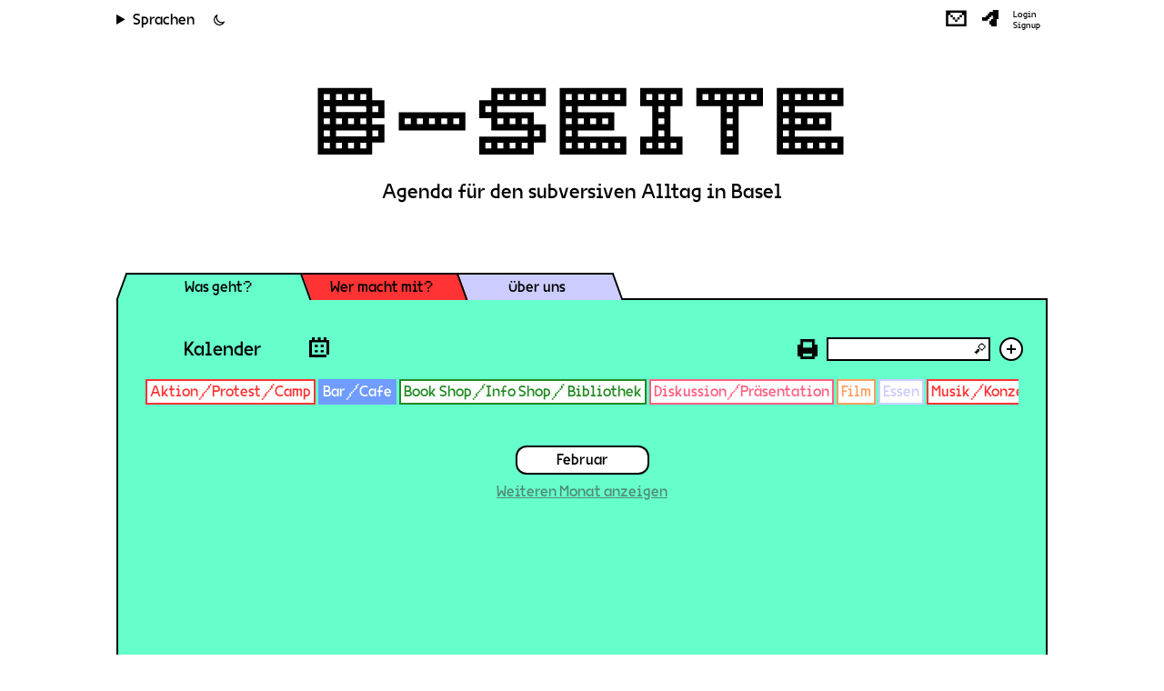

--- FILE ---
content_type: text/html; charset=utf-8
request_url: https://bseite.info/index-month?c=Bar%2FCaf%C3%A9&d=2024-02-21
body_size: 16001
content:
<!DOCTYPE html>
<html lang='de'>
  <head>
    <title>21. Februar · B-Seite - Agenda für Basel</title>
    <meta name="csrf-param" content="authenticity_token" />
<meta name="csrf-token" content="UlpS3U3IQOfi1Y69WWSjPtSFOFco9hi1JUhheQewlx3XmZPS-dH98EWl_IRUTFfVax-13jW5MnK6JMUbw5mW-A" />
    

    <link rel="stylesheet" href="/assets/application-fcbf51c62607f777f69eb2dc85efc64444d5cda54ff42fa0e4fe8c4240638584.css" media="all" />
    <script type="importmap" data-turbo-track="reload">{
  "imports": {
    "application": "/assets/application-d85e6e24e363bb2f9bca22eca10b6c7b7015790314edfc167df1d646f17806ce.js",
    "@hotwired/turbo-rails": "/assets/turbo.min-f309baafa3ae5ad6ccee3e7362118b87678d792db8e8ab466c4fa284dd3a4700.js",
    "trix": "/assets/trix-1563ff9c10f74e143b3ded40a8458497eaf2f87a648a5cbbfebdb7dec3447a5e.js",
    "@rails/actiontext": "/assets/actiontext-28c61f5197c204db043317a8f8826a87ab31495b741f854d307ca36122deefce.js"
  }
}</script>
<link rel="modulepreload" href="/assets/application-d85e6e24e363bb2f9bca22eca10b6c7b7015790314edfc167df1d646f17806ce.js">
<link rel="modulepreload" href="/assets/turbo.min-f309baafa3ae5ad6ccee3e7362118b87678d792db8e8ab466c4fa284dd3a4700.js">
<script src="/assets/es-module-shims.min-4ca9b3dd5e434131e3bb4b0c1d7dff3bfd4035672a5086deec6f73979a49be73.js" async="async" data-turbo-track="reload"></script>
<script type="module">import "application"</script>

    <meta name="viewport" content="width=device-width, initial-scale=1">

    <link rel="apple-touch-icon" sizes="57x57" href="/assets/favicon/apple-icon-57x57-688137bffed91fb428d3b95fe55efd5ec350de42b39e1bd4454528661af8d9e2.png">
<link rel="apple-touch-icon" sizes="60x60" href="/assets/favicon/apple-icon-60x60-afca2f41f515fd8865360e807b35cf9964da83a93358e8c19905e19bd204f4d5.png">
<link rel="apple-touch-icon" sizes="72x72" href="/assets/favicon/apple-icon-72x72-d68a2038fb5b53dd31ee0bdb2f67591d032ed9bd1058340dd3ec2d1d6639e372.png">
<link rel="apple-touch-icon" sizes="76x76" href="/assets/favicon/apple-icon-76x76-121bd35f7e612f372e3a6204404ee05e053dc496df0d43cc1b65c7df6182cc45.png">
<link rel="apple-touch-icon" sizes="114x114" href="/assets/favicon/apple-icon-114x114-8bf87ef0bf06ff64a5c0b060e6a32d661c313d4f4d0cdc4cfca17fe225404782.png">
<link rel="apple-touch-icon" sizes="120x120" href="/assets/favicon/apple-icon-120x120-aca4879a39509006a8e8389ac16be2a81d924b4c992bd944f067cbed0540957f.png">
<link rel="apple-touch-icon" sizes="144x144" href="/assets/favicon/apple-icon-144x144-868630429edeb5a31ca71bc15517abb1237339ceca540032789e448b7d5ca552.png">
<link rel="apple-touch-icon" sizes="152x152" href="/assets/favicon/apple-icon-152x152-07db0d99fb2b0b78aa1d63f1884357dfc5a21137a3bb6d873c65cff1dc86c623.png">
<link rel="apple-touch-icon" sizes="180x180" href="/assets/favicon/apple-icon-180x180-0fbb8211d37f8493af3811e2037f332f26acddc315102d807a8d071d40170c23.png">
<link rel="icon" type="image/png" sizes="192x192"  href="/assets/favicon/android-icon-192x192-ef7a6d5536373297674043351e6746a1750b9827388aa1c3a69b0a2519298792.png">
<link rel="icon" type="image/png" sizes="32x32" href="/assets/favicon/favicon-32x32-aca7d443416610ee85fc9d38bdc5c52b6603fe6596bdf1342ad6612f93ac8c8a.png">
<link rel="icon" type="image/png" sizes="96x96" href="/assets/favicon/favicon-96x96-c9391b6724974f690c68ca357a530fa9b35a38e4cec21dad26097119e9b6fed7.png">
<link rel="icon" type="image/png" sizes="16x16" href="/assets/favicon/favicon-16x16-9dace177adaba181a160145dc8620d840a12043432018f7ba9ab489fcd15d4aa.png">
<meta name="msapplication-TileColor" content="#ffffff">
<meta name="msapplication-TileImage" content="/assets/favicon/ms-icon-144x144-868630429edeb5a31ca71bc15517abb1237339ceca540032789e448b7d5ca552.png">
<meta name="theme-color" content="#ffffff">

    <meta name="description" content="Die B-Seite ist eine Agenda, die eine Übersicht über den subversiven Alltag in Basel, sowie selbstorganisierte Veranstaltungen und Initiativen ermöglicht.">
<meta name="keywords" content="Kalender, Agenda, Basel, Events, Veranstaltungen, Kundgebungen, Demonstration, Demo, subversiv, alternativ, antikapitalistisch, emanzipatorisch, revolutionär, queer, feministisch, LGBTQ+, antirassistisch, Antifaschismus">

<meta property='og:site_name' content='Bseite' />
<meta property='og:title' content='Bseite - Agenda für den subversiven Alltag in Basel' />
<meta property='og:type' content='website' />
<meta property='og:url' content='https://bseite.info/index-month?c=Bar%2FCaf%C3%A9&amp;d=2024-02-21' />
<meta property='og:image' itemprop='image' content='/assets/favicon/android-icon-192x192-ef7a6d5536373297674043351e6746a1750b9827388aa1c3a69b0a2519298792.png' />
<meta property='og:image:secure_url' itemprop='image' content='/assets/favicon/android-icon-192x192-ef7a6d5536373297674043351e6746a1750b9827388aa1c3a69b0a2519298792.png' />
<meta property='og:image:width' content='' />
<meta property='og:image:height' content='' />
<meta property='og:image:type' content='' />
<meta property='og:locale' content='de' />
<meta property='og:locale:alternate' content='en' />
<meta property='og:article' content='https://bseite.info/index-month?c=Bar%2FCaf%C3%A9&amp;d=2024-02-21' />
<meta property='og:article:author' content='' />
<meta property='og:article:tag' content='' />
  
    <link rel="manifest" href="/manifest.json" />
    <meta name="apple-mobile-web-app-capable" content="yes">
    
  </head>

  <body>
    <header>
	<div id="header-fixed">
		<div id="navbar">
			<div id="nav-left">
				<details>
	<summary>Sprachen</summary>
	<ul>
		<li><a href="/index-month?lang=de">Deutsch</a></li>
		<li><a href="/index-month?lang=en">English</a></li>
	</ul>
</details>
				<label id="theme-switch" class="hidden theme-switch" for="checkbox_theme" title="Farbmodus wechseln">
				    <input type="checkbox" id="checkbox_theme">
						<img alt="moon" id="theme-switch-dark-icon" src="/assets/mi-moon-6a4414270210766a98fb1c253e788bcc710e70e12b47d1d2366e176b3854d5b9.svg" />
						<img alt="sun" id="theme-switch-light-icon" src="/assets/mi-sun-1281b2811b49f18b841c8d36ed7236a9a6bf741c20a642e944cd8c2b0a937142.svg" />
				</label>
			</div><div id="nav-right">
				<div class="navbar-elem" id="mail">
				  <div id="show-mail-wrapper"> ✉ </div>
				  <div id="mail-wrapper" class="hidden">
				    <form data-turbo="false" action="/newsletters" accept-charset="UTF-8" method="post"><input type="hidden" name="authenticity_token" value="Ju-WlrA1gkgOetvt2WJwEvriN2lX6Et_zjOIUj1j5gWsjlkLdBFtSqWFpZqHMecazyC6Yu6dA-zUef2ysVd_Tg" autocomplete="off" />

  <input placeholder="Newsletter abonnieren" type="email" name="newsletter[email]" id="newsletter_email" />
  <input class="hidden" type="text" name="newsletter[h]" id="newsletter_h" />
  <input type="submit" name="commit" value="Eintragen" data-disable-with="Eintragen" />

</form>
				  </div>
				</div>

				<div class="navbar-elem" id="telegram">
				   <a target="blank" href="https://t.me/bseite"><img alt="share via telegram" src="/assets/share/telegram-med-06541d1788a7bb8d34e31ecae1b8f8062cabf1d10271b9578a53998538c9046b.png" /></a><br>
				</div>
				<div class="hoverbox">Telegramchannel beitreten</div>

				<div class="navbar-elem" id="registry">
						<div id="nav-login" class="register">
							<a href="/users/sign_in">Login</a>
						</div>
						<div id="nav-signup" class="register">
							<a href="/users/sign_up">Signup</a>
						</div>
				</div>
				<div id="reg-mobile">≡</div>
			</div>
		</div>

		<div id="banner">
				<a href="/?d=2026-01-25"><img alt="main banner bseite" src="/assets/banner-743b1bde2858120e8476e662f58d5e091f33a1001cda4b893d62775b7026275d.svg" /></a>
			<div id="slogan"><center>Agenda für den subversiven Alltag in Basel</center></div>
		</div>
	</div>

	<div id="registers">
		<div id="reg-helper"></div>
		<div id="reg-home" class="register">
			<a href="/">Was geht?</a>
		</div>
		<div id="reg-groups" class="register">
		    <a href="/groups">Wer macht mit?</a>
		</div>
		<div id="reg-gen" class="register">
		    <a href="/about_us">Über uns</a>
		</div>
		<div id="reg-lang" class="register">
			<details>
	<summary>Sprachen</summary>
	<ul>
		<li><a href="/index-month?lang=de">Deutsch</a></li>
		<li><a href="/index-month?lang=en">English</a></li>
	</ul>
</details>
		</div>

		<div id="registry-mobile">
				<div id="nav-login" class="register">
					<a href="/users/sign_in">Einloggen</a>
				</div><div id="nav-signup" class="register">
					<a href="/users/sign_up">Anmelden</a>
				</div>
			<div id="reg-mobile">⬇︎</div>
		</div>
	</div>
</header>




    
    
    <div id="main-wrap">
      <main id="main-body" class="-pagelayout">
        

<div id="index-bar">
  <div id="index-bar-left">
    <div class="index-bar-elem" id="date-select">
        <div id="show-calendar-wrapper" title="Minikalender anzeigen" >
          Kalender
        </div>
      <div id="calendar-wrapper" class="hidden">
        <div id="calendar-js-wrapper">
<div id="calendar">
	<div id="cal-nav">
		<a data-remote="true" href="https://bseite.info/?cd=2024-01-21">◀</a>
		Februar 2024
		<a data-remote="true" href="https://bseite.info/?cd=2024-03-21">▶</a>
	</div>

	<table>
		<tr>
			<td class="weekday">Mo</td>
			<td class="weekday">Di</td>
			<td class="weekday">Mi</td>
			<td class="weekday">Do</td>
			<td class="weekday">Fr</td>
			<td class="weekday">Sa</td>
			<td class="weekday">So</td>
		</tr>
			<tr>
						<td class="invisible"></td>
						<td class="invisible"></td>
						<td class="invisible"></td>
						<td class="past"><a href="/index-month?d=2024-02-01">1</a></td>
						<td class="past"><a href="/index-month?d=2024-02-02">2</a></td>
						<td class="past"><a href="/index-month?d=2024-02-03">3</a></td>
						<td class="past"><a href="/index-month?d=2024-02-04">4</a></td>
			</tr>
			<tr>
						<td class="past"><a href="/index-month?d=2024-02-05">5</a></td>
						<td class="past"><a href="/index-month?d=2024-02-06">6</a></td>
						<td class="past"><a href="/index-month?d=2024-02-07">7</a></td>
						<td class="past"><a href="/index-month?d=2024-02-08">8</a></td>
						<td class="past"><a href="/index-month?d=2024-02-09">9</a></td>
						<td class="past"><a href="/index-month?d=2024-02-10">10</a></td>
						<td class="past"><a href="/index-month?d=2024-02-11">11</a></td>
			</tr>
			<tr>
						<td class="past"><a href="/index-month?d=2024-02-12">12</a></td>
						<td class="past"><a href="/index-month?d=2024-02-13">13</a></td>
						<td class="past"><a href="/index-month?d=2024-02-14">14</a></td>
						<td class="past"><a href="/index-month?d=2024-02-15">15</a></td>
						<td class="past"><a href="/index-month?d=2024-02-16">16</a></td>
						<td class="past"><a href="/index-month?d=2024-02-17">17</a></td>
						<td class="past"><a href="/index-month?d=2024-02-18">18</a></td>
			</tr>
			<tr>
						<td class="past"><a href="/index-month?d=2024-02-19">19</a></td>
						<td class="past"><a href="/index-month?d=2024-02-20">20</a></td>
						<td class="past"><a href="/index-month?d=2024-02-21">21</a></td>
						<td class="past"><a href="/index-month?d=2024-02-22">22</a></td>
						<td class="past"><a href="/index-month?d=2024-02-23">23</a></td>
						<td class="past"><a href="/index-month?d=2024-02-24">24</a></td>
						<td class="past"><a href="/index-month?d=2024-02-25">25</a></td>
			</tr>
			<tr>
						<td class="past"><a href="/index-month?d=2024-02-26">26</a></td>
						<td class="past"><a href="/index-month?d=2024-02-27">27</a></td>
						<td class="past"><a href="/index-month?d=2024-02-28">28</a></td>
						<td class="past"><a href="/index-month?d=2024-02-29">29</a></td>
			</tr>
	</table>
</div>
</div>
      </div>
    </div>
    <div class="index-bar-elem" id="calendar-logo">
      <a id="switch-view-mode" title="Zur Tagesansicht wechseln" href="/?d=2026-01-25"><img alt="select overview mode" src="/assets/day_view_icon-207188d4750e2aa6496fd01b06704bba9b31f0ed8874735e5b58b1867b5ff704.png" /></a>
    </div>
  </div><div id="index-bar-right">
      
    <a href="/events/new?date=2024-02-21">
      <div class="index-bar-elem" id="add-event" title="Veranstaltung erstellen">+</div>
</a>
    <div class="index-bar-elem" id='search-home'>
      <div id="search">
	<form data-turbo="false" action="/search" accept-charset="UTF-8" method="post"><input type="hidden" name="authenticity_token" value="iDL3mYFtb_C6UKL7HbtDvSPC0ZfWyB8sBh7f0wU5RKaI94t__mZbyqLNFd_j1PnBuqlADKWkmbrF0H47IVwmqQ" autocomplete="off" />

		<input type="text" name="event[q]" id="event_q" />
		<input type="submit" name="commit" value="🔎" data-disable-with="🔎" />
</form></div>
    </div>

    <input type="checkbox" id="search-mobile-input">
<label for='search-mobile-input' id="search-mobile-sym">🔎</label>
<div id="search-mobile">
  <form data-turbo="false" action="/search" accept-charset="UTF-8" method="post"><input type="hidden" name="authenticity_token" value="AjtyvAAhWafNEnKWuQyW_Yno-sW4voZyw_lk0L5isOkC_g5afyptndWPxbJHYyyBEINrXsvSAOQAN8U4mgfS5g" autocomplete="off" />

    <input type="text" name="event[q]" id="event_q" />
    <input type="submit" name="commit" value="🔎" data-disable-with="🔎" />
</form></div>

    
    <div class="index-bar-elem" id="print" title="Bseite ausdrucken">
      <div id="show-pdf-download-wrapper">
        <img alt="print programm" src="/assets/printer2-med-17b57841264c0a037652f6de24eb4baa272aed8f70b207010b0a7de692b82885.png" />

        <div id="pdf-download-wrapper" class="hidden">
          <a href="/month_programm.pdf?month=0">
            <div class="programm"><div class="cal-symbol col">🗓</div><div class="month-name">Januar</div></div>
</a>          <a href="/month_programm.pdf?month=1">
            <div class="programm"><div class="cal-symbol col">🗓</div><div class="month-name">Februar</div></div>
</a>          <a href="/month_programm_bw.pdf?month=0">
            <div class="programm"><div class="cal-symbol">🗓</div><div class="month-name">Januar</div></div>
</a>          <a href="/month_programm_bw.pdf?month=1">
            <div class="programm"><div class="cal-symbol">🗓</div><div class="month-name">Februar</div></div>       
</a>        </div>

      </div>
    </div>


  </div>

</div>
<div id='category-bar'>
      <a class="c-r" href="/index-month?c=Action%2FProtest%2FCamp&amp;d=2026-01-25">Aktion/Protest/Camp</a>
      <a class="c-b-i" href="/index-month?c=Bar%2FCaf%C3%A9&amp;d=2026-01-25">Bar/Cafe</a>
      <a class="c-g" href="/index-month?c=Book+Shop%2FInfo+Shop%2F+Library&amp;d=2026-01-25">Book Shop/Info Shop/ Bibliothek</a>
      <a class="c-v" href="/index-month?c=Discussion%2FPresentation&amp;d=2026-01-25">Diskussion/Präsentation</a>
      <a class="c-o" href="/index-month?c=Film&amp;d=2026-01-25">Film</a>
      <a class="c-p" href="/index-month?c=Food&amp;d=2026-01-25">Essen</a>
      <a class="c-r" href="/index-month?c=Music%2FConcert&amp;d=2026-01-25">Musik/Konzert</a>
      <a class="c-b" href="/index-month?c=Party&amp;d=2026-01-25">Party</a>
      <a class="c-g" href="/index-month?c=DIY&amp;d=2026-01-25">DIY</a>
      <a class="c-v" href="/index-month?c=Counselling%2FAssistance&amp;d=2026-01-25">Beratung/Hilfestellung</a>
      <a class="c-o" href="/index-month?c=Exhibition&amp;d=2026-01-25">Ausstellung</a>
      <a class="c-p" href="/index-month?c=Games%2FSports&amp;d=2026-01-25">Spiel/Sport</a>
      <a class="c-r" href="/index-month?c=Culture%2FArts&amp;d=2026-01-25">Kunst/Kultur</a>
      <a class="c-b" href="/index-month?c=Talk%2FLection&amp;d=2026-01-25">Vortrag / Lesung</a>
</div>

<div id="months-wrapper">
  <div class="single-month-wrapper">

    <div class="month-name">
        Februar
    </div>


        

        

        

        

        

        

        

        

        

        

        

        

        

        

        

        

  </div>
</div>
<div id="get-next-month-wrapper">
  <a id="get-next-month" data-remote="true" href="https://bseite.info/index-month?c=Bar%2FCaf%C3%A9&amp;d=2024-03-01">Weiteren Monat anzeigen</a>
</div>

        <footer class="-pagelayout">
	<center>
		<a href="/contact">Kontakt</a> ☼ <a href="/contact?mode=report">Fehler melden</a>
	</center>
</footer>
      </main>
    </div>
    <noscript><div id="noscript">Sorry, einige Inhalte dieser Seite funktionieren nicht ohne JavaScript.</div></noscript>
    
  </body>
</html>


--- FILE ---
content_type: text/css
request_url: https://bseite.info/assets/application-fcbf51c62607f777f69eb2dc85efc64444d5cda54ff42fa0e4fe8c4240638584.css
body_size: 8663
content:
@import url(/assets/fonts-0b3169cfdc27a07adb4e2e289229185cd6c0a970141ae06028b278e65b43d1f8.css);:root{--font-color: black;--bg-color: white;--img-inversion: invert(0%)}[data-theme="dark"]{--font-color: white;--bg-color: #222;--img-inversion: invert(100%)}@keyframes rotate90{0%{}100%{transform:rotate(90deg)}}@keyframes moveDownPointer{0%{top:60px;opacity:0}100%{top:65px;opacity:1}}.curatedcalendar-description{margin-left:10px}.month-view-day{background-color:white;border:solid 2px black;padding:5px 10px;margin:45px auto 8px;border-radius:12px;text-align:center;width:200px}.curated-index-table{width:100%}.curated-index-table tbody tr:nth-child(even){background-color:#0affad}.curated-index-table thead tr th{text-align:right}.curated-index-table tbody tr td{text-align:right}.curated-index-table thead tr th:nth-child(1){text-align:left}.curated-index-table tbody tr td:nth-child(1){text-align:left}#no-events{max-width:512px;margin:50px auto 0px;text-align:center;padding:20px}#no-events p{font-size:18px}#no-events img{width:190px;height:190px;margin-left:auto;margin-right:auto;display:block}.eventlist .el-event{padding:10px 5px;margin-bottom:2px;background-color:#eee}.eventlist .el-event .el-date{vertical-align:top;display:inline-block;width:20%}.eventlist .el-event .el-title{vertical-align:top;display:inline-block;width:75%}.eventlist .el-event .el-edit{vertical-align:top;display:inline-block;width:5%;text-align:left}.eventlist .el-event .el-edit a{text-decoration:none}.eventlist .passed-event{background-color:lightgrey}#links{display:none}#linksbutton{cursor:pointer;text-decoration:underline}:root{--font-color: black;--bg-color: white;--img-inversion: invert(0%)}[data-theme="dark"]{--font-color: white;--bg-color: #222;--img-inversion: invert(100%)}@keyframes rotate90{0%{}100%{transform:rotate(90deg)}}@keyframes moveDownPointer{0%{top:60px;opacity:0}100%{top:65px;opacity:1}}#new_user input[type=text],#new_user input[type=password],#new_user input[type=email]{width:33%}@media screen and (max-width: 720px){#new_user input[type=text],#new_user input[type=password],#new_user input[type=email]{width:90%}}:root{--font-color: black;--bg-color: white;--img-inversion: invert(0%)}[data-theme="dark"]{--font-color: white;--bg-color: #222;--img-inversion: invert(100%)}@keyframes rotate90{0%{}100%{transform:rotate(90deg)}}@keyframes moveDownPointer{0%{top:60px;opacity:0}100%{top:65px;opacity:1}}#repeat_intervall_wrapper{display:none}#event_repeat:checked~#repeat_intervall_wrapper,#event_repeat:checked~.field #event_date_label_from{display:block !important}#event_repeat:checked~#until_wrapper,#event_repeat:checked~#alert_at_wrapper,#event_repeat:checked~.field #event_date_label{display:none}#calendar{z-index:1;position:absolute;width:232px;margin-top:10px;background:#949494;padding:15px;border:solid 2px black}#calendar #cal-nav{color:black;margin:auto;text-align:center;font-size:17px;padding-bottom:11px}#calendar #cal-nav a{text-decoration:none;padding:8px}#calendar #close-cal{display:inline-block;float:right;cursor:pointer}#calendar table tr{background:white}#calendar table tr td{padding:5px;text-align:center}#calendar table tr a{color:black;text-decoration:none}#calendar table tr .weekday{background:black;color:white;letter-spacing:1px}#calendar table tr .today_e{background:#FFFF99}#calendar table tr .today_f{background:#FFFF99;font-weight:700}#calendar table tr .curr_e{background:#FF3333}#calendar table tr .curr_f{background:#FF3333;font-weight:700}#calendar table tr .future_f{font-weight:700;background:#66FFCC}#calendar table tr .future_drafts_f{font-weight:700;background:repeating-linear-gradient(45deg, #6fc, #6fc 4px, white 4px, white 8px)}#calendar table tr .past{background:#d0d0d0}#calendar table tr .past a{color:white}#calendar table tr .invisible{visibility:hidden}#disclaimer-wrapper{z-index:9;top:0px;left:0px;position:fixed;width:100%;height:100%;overflow:none;background:rgba(0,0,0,0.75)}#disclaimer-wrapper .disclaimer{position:absolute;cursor:default;background:white;left:20%;top:15%;width:60%;height:70%;transition:left ease-in 1s;overflow:scroll}#disclaimer-wrapper .disclaimer .disc-inside{text-align:center;padding:50px}#disclaimer-wrapper .disclaimer .disc-inside .disclaim_element{margin:80px 0px}#disclaimer-wrapper .disclaimer .disc-inside .disclaim_element .box30 img,#disclaimer-wrapper .disclaimer .disc-inside .disclaim_element .box30 .symbol{height:50px;width:50px;font-size:60px;line-height:60px;margin:auto}#disclaimer-wrapper .disclaimer .disc-inside .disclaim_element .box70 p{margin-top:0px;font-size:20px;line-height:25px;text-align:left}#disclaimer-wrapper #close-disc-lab,#disclaimer-wrapper #close-disc,#disclaimer-wrapper #show-next,#disclaimer-wrapper #close-disc-lab-count{display:none}#disclaimer-wrapper #show-next:checked~#disclaimer2{left:20%}#disclaimer-wrapper #show-next:checked~#show-next-lab{display:none}#disclaimer-wrapper #show-next:checked~#close-disc-lab-count{display:block}#disclaimer-wrapper #show-next-lab,#disclaimer-wrapper #close-disc-lab,#disclaimer-wrapper #close-disc-lab-count{cursor:pointer;position:absolute;top:85%;color:white;left:20%;width:60%;text-align:center;padding:20px}#disclaimer-wrapper #close-disc-lab{display:none}#disclaimer-wrapper #disclaimer1{z-index:10}#disclaimer-wrapper #disclaimer2{z-index:11;left:100%}#index-bar{padding:20px 0px;display:flex;justify-content:space-between;height:27px}#index-bar .index-bar-elem{margin:0px 5px;border:none;padding:0;max-height:100%}#index-bar .index-bar-elem img{vertical-align:middle}#index-bar #index-bar-left,#index-bar #index-bar-right{display:flex;align-items:center;max-height:100%}#index-bar #index-bar-left{font-size:22px}#index-bar #index-bar-left #date-select{margin-left:10px}#index-bar #index-bar-left #date-select a{text-decoration:none}#index-bar #index-bar-left #date-select #date-select-l{padding-right:8px}#index-bar #index-bar-left #date-select #date-select-r{padding-left:8px}#index-bar #index-bar-left #show-calendar-wrapper{cursor:pointer;display:inline-block;width:170px;text-align:center}#index-bar #index-bar-left #show-calendar-wrapper:hover~#show-calendar-pointer{animation:moveDownPointer 0.6s;animation-iteration-count:1}#index-bar #index-bar-left #show-calendar-pointer{opacity:0;position:absolute;left:132px}#index-bar #index-bar-left #switch-view-mode{font-size:27px;cursor:pointer;text-decoration:none}#index-bar #index-bar-left #switch-view-mode img{width:22px;height:22px;vertical-align:middle;margin-bottom:3px}#index-bar #index-bar-left #calendar-wrapper{display:block;position:absolute}#index-bar #index-bar-right{flex-direction:row-reverse}#index-bar #index-bar-right img{width:22px;height:22px;cursor:pointer}#index-bar #index-bar-right .index-bar-elem{float:right}#index-bar #index-bar-right #show-news-wrapper{position:relative}#index-bar #index-bar-right #show-news-wrapper #news-wrapper{position:absolute;background:white;border:solid 2px black;padding:0px 10px;display:block;width:300px;left:-150px;margin-top:10px;z-index:1}#index-bar #index-bar-right #add-event{font-size:20px;line-height:20px;text-align:center;color:black;height:22px;width:22px;background:white;border-radius:15px;border:solid 2px black}#index-bar #index-bar-right #add-event:hover{animation:0.5s ease-in rotate90}#index-bar #index-bar-right #print #show-pdf-download-wrapper{position:relative}#index-bar #index-bar-right #print #pdf-download-wrapper{background:white;padding:10px;border:solid 2px black;position:absolute;left:-206px;z-index:1;width:412px;margin-top:10px;display:block}#index-bar #index-bar-right #print #pdf-download-wrapper .programm{width:100px;height:150px;display:inline-block;vertical-align:top}#index-bar #index-bar-right #print #pdf-download-wrapper .programm a img{width:100px;height:140px}#index-bar #index-bar-right #print #pdf-download-wrapper .programm .col{color:#FF3333}#index-bar #index-bar-right #print #pdf-download-wrapper .programm .cal-symbol{font-size:60px;line-height:60px;text-align:center;padding-top:24px}#index-bar #index-bar-right #print #pdf-download-wrapper .programm .month-name{text-align:center;text-transform:uppercase}#index-bar #search-home{max-width:200px}#index-bar #search-home form input[type=text]{width:150px}#index-bar #search-mobile-input{display:none}#index-bar #search-mobile-sym{display:none;float:right;font-size:22px;line-height:27px;cursor:pointer}#index-bar #search-mobile-input:checked~#search-mobile{display:flex}#index-bar #search-mobile{display:none;position:fixed;width:100vw;height:100vh;background:rgba(0,0,0,0.5);justify-content:center;align-items:center;top:0;left:0;z-index:1000}#index-bar #search-mobile form{display:flex;height:30px;padding:30px}#index-bar #search-mobile form input{height:100%;padding:5px 10px;box-sizing:border-box;margin:0 1px}#category-bar{margin-left:10px;margin-right:10px;margin-bottom:20px;overflow-x:scroll;-ms-overflow-style:none;white-space:nowrap;scrollbar-width:none}#category-bar::-webkit-scrollbar{display:none}#category-bar a{display:inline-block;border:solid 2px;background:white;text-decoration:none;padding:3px}#category-bar a.c-b{color:#6F9CFD;border-color:#6F9CFD}#category-bar a.c-r{color:#FF3333;border-color:#FF3333}#category-bar a.c-p{color:#CCCCFF;border-color:#CCCCFF}#category-bar a.c-g{color:#228b22;border-color:#228b22}#category-bar a.c-o{color:#FF9E5F;border-color:#FF9E5F}#category-bar a.c-v{color:#FF5F81;border-color:#FF5F81}#category-bar a.c-b-i{background-color:#6F9CFD;border-color:#6F9CFD;color:white}#category-bar a.c-r-i{background-color:#FF3333;border-color:#FF3333;color:white}#category-bar a.c-p-i{background-color:#CCCCFF;border-color:#CCCCFF;color:white}#category-bar a.c-g-i{background-color:#228b22;border-color:#228b22;color:white}#category-bar a.c-o-i{background-color:#FF9E5F;border-color:#FF9E5F;color:white}#category-bar a.c-v-i{background-color:#FF5F81;border-color:#FF5F81;color:white}#new-flyer-advert-w #new-flyer-advert{width:512px;margin:30px auto;background:white;border:solid 2px black}#new-flyer-advert-w #new-flyer-advert #new-flyer-img{display:inline-block;background:white;padding:5px;width:25%}#new-flyer-advert-w #new-flyer-advert #new-flyer-img img{height:157.5px}#new-flyer-advert-w #new-flyer-advert #new-flyer-text{display:inline-block;vertical-align:top;font-size:24px;line-height:24px;width:66%;padding:35px 0px}#no-events{max-width:512px;margin:50px auto 0px;text-align:center;padding:20px}#no-events p{font-size:18px}#no-events img{width:190px;height:190px;margin-left:auto;margin-right:auto;display:block}.index-wrapper{margin:0px 10px;margin-bottom:10px}.event-feedback-update{background-color:#d0d0d0;padding:13px 20px 20px;border:solid 2px black;margin-bottom:10px}.event-warning-box{background-color:#FF9E5F;border:solid 2px black;margin-bottom:10px;padding:13px 20px 13px 20px}.event-warning-box p{padding:0;margin:0}.event{position:relative;background:white;border-left:solid 2px black;border-right:solid 2px black;border-bottom:solid 2px black;margin:0px 10px;max-height:150px;overflow:hidden;padding:33px 40px}.event div{padding:5px 0px}.event .passed{opacity:0.5}.event #is-running{padding:2px 3px}.event .minimizer{position:absolute;padding:5px 7px;right:0px;bottom:0px;cursor:pointer}.event .feedback{padding:10px;background:#d0d0d0;margin-bottom:15px}.event .feedback form{display:inline-block}.event .feedback form input{font-size:12px}.event .feedback a{color:black;font-size:12px;text-decoration:none;background:white;display:inline-block;border:solid 2px black;padding:4px 5px}.event .feedback a:hover{background:gray}.event .time{padding:0px;letter-spacing:0.7px;height:36px}.event .attrs img{width:23px;height:23px;padding:2px;background-color:white;border:solid 2px black;box-sizing:border-box}.event .attrs img.red{background:red}.event .loc{text-align:right;padding:0px;letter-spacing:0.7px;height:36px}.event .loc a.address{text-decoration:none;margin-bottom:4px}.event .loc a.address:after{content:"📍"}.event .loc a.group:after{content:"🐑"}.event .loc a.group,.event .loc a.address{z-index:0;position:relative;text-overflow:ellipsis;overflow:hidden;white-space:nowrap;display:inline-block;padding-left:10px;padding-right:20px}.event .loc a.group:after,.event .loc a.address:after{right:0px;position:absolute}.event .title{text-align:center;padding:0px}.event .title h2{font-size:30px;line-height:30px;letter-spacing:2px}.event .content{line-height:21px;min-height:115px}.event .minipic{position:absolute;top:130px;right:20px;width:130px;transform:rotate(-3deg);background-color:white;border:solid 2px black}.event .minipic:hover{transform:rotate(-1deg)}.event .img{position:relative;width:100%;cursor:pointer}.event .img img{margin:auto;display:block;border:solid 2px black;max-height:600px;max-width:682px}.event .img .image-hover-info-wrapper{display:none;position:absolute;left:50%;bottom:5px}.event .img .image-hover-info-wrapper .image-hover-info{color:rgba(0,0,0,0);position:relative;left:-50%}.event .img:hover .image-hover-info-wrapper .image-hover-info{color:white;text-shadow:0px 0px 3px black;transition:color 0.3s linear}.event .category{height:28px}.event .category span{background:#66FFCC;padding:4px;border-radius:2px}.event .edit{padding:0px}.share{font-size:20px;margin:22px 0px 5px}.share a{text-decoration:none;margin:0px 3px}.share img{width:15px;height:15px}.share-button{font-size:20px;margin:22px 0px 5px;padding:0;border:none;background:rgba(0,0,0,0)}.share-button:hover{background:rgba(0,0,0,0)}.event-show-wrapper{background:white;border:solid 2px black;padding:20px}.event-show-wrapper h2{margin:50px 0px;font-size:30px;line-height:30px}.event-show-wrapper img{max-height:400px}#search{background:white;border:solid 2px black}#search form{border:none;display:flex}#search form div{flex-grow:0}#search form input{border:none}#search form input[type="text"]{flex-grow:1}#search form input[type="submit"]{flex-grow:0;border:none;cursor:pointer;padding:1px 3px 0px 6px;background-color:rgba(0,0,0,0)}#search form input[type="submit"]:hover{background-color:rgba(0,0,0,0)}#search form .expand-search{display:flex;align-items:center}.event-image-fs-w{position:fixed;top:0;left:0;width:100%;height:100%;background:rgba(0,0,0,0.8);z-index:5;cursor:zoom-out}.event-image-fs-w .event-image-fs{cursor:default;margin:0;position:absolute;top:50%;left:50%;-ms-transform:translate(-50%, -50%);transform:translate(-50%, -50%)}.event-image-fs-w .event-image-fs .img .event-image{max-width:90vw;max-height:90vh}.event-image-fs-w .event-image-fs .image-hover-info-wrapper{opacity:0;transition:opacity .7s}.event-image-fs-w .event-image-fs .image-hover-info-wrapper .image-hover-info{text-align:center;color:white}.event-image-fs-w .event-image-fs .event-image:hover~.image-hover-info-wrapper{opacity:1}#months-wrapper .single-month-wrapper .month-view-day{margin:12px 0px 3px}#months-wrapper .single-month-wrapper .month-view-day+.event{border-top:solid 2px black}#months-wrapper .single-month-wrapper .month-name{background-color:white;border:solid 2px black;padding:5px 10px;margin:45px auto 8px;border-radius:12px;text-align:center;width:123px}#months-wrapper .single-month-wrapper .empty-month{text-align:center;padding:7px 0px 18px}#get-next-month-wrapper{margin-top:10px;text-align:center}#get-next-month-wrapper a{color:#508C78}.full-form-left .field .duplicate-found{position:relative;margin-top:5px;width:95%;padding:3px 1px;background-color:white;max-width:468px;border:solid 2px black}.full-form-left .field .duplicate-found p{margin:0px;font-size:14px;line-height:16px}.full-form-left .field .duplicate-found .close-button{position:absolute;cursor:pointer;right:5px;top:5px}#event-img-upload-container{display:flex;flex-wrap:wrap}#event-img-upload-container .event-img-added{position:relative;cursor:move}#event-img-upload-container .event-img-added .close-event-img{cursor:pointer;width:20px;height:20px;background:black;border-radius:10px;position:absolute;top:-5px;right:0;color:white;text-align:center;font-size:13px}#event-img-upload-container .event-img-added .close-event-img:before{content:"x"}#event-img-upload-container #event-img-file-upload-btn,.event-img-uploader #event-img-file-upload-btn{cursor:pointer}#event-img-upload-container #event-img-file-upload,.event-img-uploader #event-img-file-upload{display:none}#event-img-upload-container img,.event-img-uploader img{width:160px;height:160px;object-fit:cover;border:solid 2px black;margin-right:5px;margin-bottom:5px;background:white}@media screen and (max-width: 1024px){#index-bar #index-bar-left #show-calendar-pointer{left:118px}#show-pdf-download-wrapper{display:none}#show-news-wrapper{display:none}.event .img img{max-width:100%}#search .expand-search{font-size:11px}}@media screen and (max-width: 720px){#new-flyer-advert-w{display:none}.event{padding:19px 15px;margin:0px}.event #is-running{display:none}.event .img .image-hover-info-wrapper{bottom:0px}.event .img .image-hover-info-wrapper .image-hover-info{font-size:10px}#disclaimer-wrapper .disclaimer{left:5%;top:5%;width:90%;height:90%}#disclaimer-wrapper .disclaimer .disc-inside{text-align:center;padding:5px}#disclaimer-wrapper .disclaimer .disc-inside h1{font-size:20px;margin-bottom:40px}#disclaimer-wrapper .disclaimer .disc-inside .disclaim_element{margin:30px 0px}#disclaimer-wrapper .disclaimer .disc-inside .disclaim_element .box30{width:100%;margin-bottom:10px}#disclaimer-wrapper .disclaimer .disc-inside .disclaim_element .box30 img,#disclaimer-wrapper .disclaimer .disc-inside .disclaim_element .box30 .sybmol{height:30px;width:30px;font-size:60px}#disclaimer-wrapper .disclaimer .disc-inside .disclaim_element .box70{width:100%}#disclaimer-wrapper .disclaimer .disc-inside .disclaim_element .box70 p{font-size:16px;text-align:center}#disclaimer-wrapper .disclaimer .disc-inside .aboutus{padding:10px}#disclaimer-wrapper .disclaimer .disc-inside .aboutus h2{margin-top:32px}#disclaimer-wrapper #show-next:checked~#disclaimer2{left:5%}#disclaimer-wrapper #show-next-lab,#disclaimer-wrapper #close-disc-lab,#disclaimer-wrapper #close-disc-lab-count{padding:10px 0px 0px;top:95%}#index-bar #index-bar-left{width:80%}#index-bar #index-bar-right{width:20%}#index-bar #search{display:none}#index-bar #search-mobile-sym{display:inline-block}.event-show-wrapper h2{font-size:24px;line-height:24px}.event-show-wrapper img{max-width:100%;max-height:400px}#search .expand-search{top:40px;left:10px;position:absolute}}@media screen and (max-width: 400px){#date-select{font-size:16px}#index-bar #index-bar-left #show-calendar-wrapper{font-size:20px;width:150px}#index-bar #index-bar-left #show-calendar-wrapper:hover~#show-calendar-pointer{animation:none}.minipic{display:none}}:root{--font-color: black;--bg-color: white;--img-inversion: invert(0%)}[data-theme="dark"]{--font-color: white;--bg-color: #222;--img-inversion: invert(100%)}@keyframes rotate90{0%{}100%{transform:rotate(90deg)}}@keyframes moveDownPointer{0%{top:60px;opacity:0}100%{top:65px;opacity:1}}.flyer-data{background:white;border:solid 2px black;margin-top:20px;padding:20px}.flyer-data table{font-size:11px}.flyer-data table tr td{vertical-align:top;font-size:11px;line-height:11px;padding-bottom:15px}@font-face{font-family:'VG5000';src:url(/assets/VG5000-Regular_web-2e2052657eb6332829d5dce075a3c7ca86521d7590b5ae973d9d0fc21138605a.otf) format("opentype")}:root{--font-color: black;--bg-color: white;--img-inversion: invert(0%)}[data-theme="dark"]{--font-color: white;--bg-color: #222;--img-inversion: invert(100%)}@keyframes rotate90{0%{}100%{transform:rotate(90deg)}}@keyframes moveDownPointer{0%{top:60px;opacity:0}100%{top:65px;opacity:1}}footer{width:1020px;position:absolute;bottom:0px;height:20px;margin-left:-512px;left:50%;border-left:solid 2px black;border-right:solid 2px black;padding-top:10px;color:#333;font-size:11px}footer a{text-decoration:none}footer p{margin:2px}footer.groups-pagelayout{background-color:#FF3333}footer.static_pages-pagelayout{background-color:#CCCCFF}footer.users-pagelayout{background-color:#FFFF99}@media screen and (max-width: 1024px){footer{left:0px;margin:auto;width:100%;border:none}}:root{--font-color: black;--bg-color: white;--img-inversion: invert(0%)}[data-theme="dark"]{--font-color: white;--bg-color: #222;--img-inversion: invert(100%)}@keyframes rotate90{0%{}100%{transform:rotate(90deg)}}@keyframes moveDownPointer{0%{top:60px;opacity:0}100%{top:65px;opacity:1}}.group-wrapper .group{position:relative;background:white;border-left:solid 2px black;border-right:solid 2px black;border-bottom:solid 2px black;margin:0px 10px;max-height:160px;overflow:hidden;padding:15px;cursor:pointer}.group-wrapper .group div{padding:5px 0px}.group-wrapper .group .minimizer{position:absolute;padding:5px 7px;right:0px;bottom:0px;cursor:pointer}.group-wrapper .group .group-info{height:80px;text-align:right;display:inline-block;width:50%}.group-wrapper .group .group-info p{margin:2px}.group-wrapper .group .group-contact{height:80px;display:inline-block;width:50%;vertical-align:top}.group-wrapper .group .group-contact p{margin:2px}.group-wrapper .group .group-desc p,.group-wrapper .group .group-header p{margin:3px 0px}.group-wrapper .group .group-header p{font-size:20px}.group-wrapper .group .group-logo{height:80px;display:inline-block;width:15%;vertical-align:top;margin-bottom:15px}.group-wrapper .group .group-logo img{display:block;border:solid 2px black;max-height:104px;margin:auto}.group-wrapper .group .group-title{height:80px;display:inline-block;width:85%;vertical-align:top;font-size:45px;line-height:79px;margin-bottom:15px}.group-wrapper .group .feedback{padding:10px;background:#d0d0d0;margin-bottom:15px}.group-wrapper .group .feedback form{display:inline-block}.group-wrapper .group .feedback form input{font-size:12px}.group-wrapper .group .feedback a{color:black;font-size:12px;text-decoration:none;background:white;display:inline-block;border:solid 2px black;padding:4px 5px}.group-wrapper .group .feedback a:hover{background:gray}.group-show-wrapper{background:white;border:solid 2px black;padding:20px}.group-show-wrapper img{max-height:400px}.group-show-wrapper div{margin-bottom:10px}.group-show-wrapper #join-group{margin-bottom:20px}.group-show-wrapper h3{margin:30px 0px 0px}.group-show-wrapper .group-coming-events,.group .group-coming-events{margin-top:30px}.group-show-wrapper .group-coming-events .coming-event-title,.group .group-coming-events .coming-event-title{font-size:22px;line-height:22px;text-align:center}.group-show-wrapper .group-coming-events ul,.group .group-coming-events ul{padding:0px}.group-show-wrapper .group-coming-events ul .coming-event,.group .group-coming-events ul .coming-event{background:#d0d0d0;padding:7px;border:solid 2px black}@media screen and (max-width: 1024px){.group-wrapper .group .group-title{width:80%}.group-wrapper .group .group-logo{width:20%}}@media screen and (max-width: 720px){.group-wrapper .group .group-title{display:block;width:100%;text-align:center;line-height:55px}.group-wrapper .group .group-logo{display:block;width:100%}.group-wrapper .group .group-logo img{margin:auto}.group-show-wrapper img{max-width:100%}}:root{--font-color: black;--bg-color: white;--img-inversion: invert(0%)}[data-theme="dark"]{--font-color: white;--bg-color: #222;--img-inversion: invert(100%)}@keyframes rotate90{0%{}100%{transform:rotate(90deg)}}@keyframes moveDownPointer{0%{top:60px;opacity:0}100%{top:65px;opacity:1}}header{margin:auto;width:1024px}header #header-fixed{position:fixed;width:1024px}header #header-fixed #navbar{margin-top:10px;color:black;color:var(--font-color);display:flex;justify-content:space-between}header #header-fixed #navbar a{color:black;color:var(--font-color)}header #header-fixed #navbar .navbar-elem{display:inline-block;padding:0px 8px}header #header-fixed #navbar #nav-left{display:flex;align-items:center}header #header-fixed #navbar #nav-left details{display:inline-block;vertical-align:top;position:absolute;cursor:pointer}header #header-fixed #navbar #nav-left details ul li a{font-size:16px}header #header-fixed #navbar #nav-left a{font-size:25px;text-decoration:none;margin-left:7px}header #header-fixed #navbar #nav-left .theme-switch{display:inline-block;margin-left:105px;cursor:pointer;width:16px;height:16px;border-radius:8px;transition:background-color 0.6s}header #header-fixed #navbar #nav-left .theme-switch input{display:none}header #header-fixed #navbar #nav-left .theme-switch:focus{border:solid red 3px}header #header-fixed #navbar #nav-left .theme-switch:hover{background:gray}header #header-fixed #navbar #nav-left #theme-switch-light-icon{display:none}header #header-fixed #navbar #nav-left .theme-switch-dark>#theme-switch-dark-icon{display:none}header #header-fixed #navbar #nav-left .theme-switch-dark>#theme-switch-light-icon{display:block}header #header-fixed #navbar #nav-right{display:flex;align-items:center}header #header-fixed #navbar #nav-right img{height:18px;filter:var(--img-inversion)}header #header-fixed #navbar #nav-right #nav-login{font-size:10px;line-height:12.5px}header #header-fixed #navbar #nav-right #nav-login a{text-decoration:none}header #header-fixed #navbar #nav-right #nav-signup{font-size:10px;line-height:12.5px}header #header-fixed #navbar #nav-right #nav-signup a{text-decoration:none}header #header-fixed #navbar #nav-right #nav-logout{font-size:16px;line-height:25px}header #header-fixed #navbar #nav-right #nav-logout a{text-decoration:none;vertical-align:top;line-height:20px}header #header-fixed #navbar #nav-right #show-mail-wrapper{font-size:25px;cursor:pointer}header #header-fixed #navbar #nav-right #telegram:hover+.hoverbox{display:block;right:0px}header #header-fixed #navbar #nav-right #mail-wrapper{display:block;position:absolute;background:#949494;border:solid 2px black;width:250px;padding:10px;right:5px;top:40px}header #header-fixed #navbar #nav-right #mail-wrapper form input[type=email]{width:150px;display:inline-block;height:22px;vertical-align:top;border:solid 2px black;position:absolute;left:18px;font-size:12px}header #header-fixed #navbar #nav-right #mail-wrapper form input[type=submit]{display:inline-block}header #header-fixed #navbar #nav-right #mail-wrapper:hover{display:block;position:absolute}header #header-fixed #banner{margin:50px 0px 0px}header #header-fixed #banner img{margin-left:auto;margin-right:auto;display:block;width:602.3529411765px;margin-bottom:5px;filter:var(--img-inversion)}header #header-fixed #banner #slogan{font-size:23px;margin-top:25px;color:black;color:var(--font-color)}header #reg-mobile{display:none}header #registers{height:28px;position:relative;top:300px}header #registers #registry-mobile{display:none}header #registers .register{position:absolute;width:180px;display:inline-block;padding:5px;text-align:center;transform:skew(20deg);transition:transform 0.4s ease-in;border-top:solid 2px black;border-right:solid 2px black;margin:0px 0px 0px 8px}header #registers .register a{display:block;transform:skew(-20deg);text-decoration:none;margin-left:15px}header #registers .register:hover{transform:skew(20deg) translateX(10px)}header #registers #reg-helper{position:absolute;height:28px;width:180px;left:5px;z-index:1;background:#66FFCC;border-top:solid 2px black;border-left:solid 2px black;transform:skew(-20deg)}header #registers #reg-home{margin-left:0px;left:17px;z-index:4;background:#66FFCC}header #registers #reg-home a{margin-left:0px}header #registers #reg-groups{left:181px;z-index:3;background:#FF3333}header #registers #reg-gen{left:352px;z-index:2;background:#CCCCFF}header #registers #reg-profil{left:523px;z-index:1;background:#FFFF99}header #registers #reg-profil a{white-space:nowrap;overflow:hidden;text-overflow:ellipsis}header #registers #reg-lang{display:none;background:#FFFF99}@media screen and (min-width: 720px){header #registers{display:block}}@media screen and (max-width: 1024px){header{width:100%}header #header-fixed{width:100%}header #header-fixed #navbar #nav-right #mail-wrapper{display:none}header #header-fixed #navbar #nav-right #mail-wrapper:hover{display:block;position:absolute}header #header-fixed #navbar #nav-right #show-mail-wrapper:hover+#mail-wrapper{display:block;position:absolute}header #header-fixed #banner{padding:20px 0px 40px}header #header-fixed #banner img{margin-left:auto;margin-right:auto;display:block;width:512px}}@media screen and (max-width: 720px){header #header-fixed #navbar{height:0px;overflow:hidden}header #header-fixed #navbar #nav-left details{display:none}header #header-fixed #navbar #nav-left .theme-switch{display:none}header #header-fixed #banner{margin:0px;padding:0px}header #header-fixed #banner img{margin-left:13px;width:256px}header #header-fixed #banner #slogan{display:none}header #header-fixed #reg-mobile{display:block;float:right;position:absolute;font-size:25px;cursor:pointer;right:19px;top:24px}header #header-fixed #admin-notification-wrapper #admin-notification{z-index:10}header #registers{display:none;width:90%;height:auto;position:absolute;top:65px;right:0px;padding:0px 0px;z-index:1;background:white;border-left:solid 2px black;border-bottom:solid 2px black;border-top:solid 2px black}header #registers #reg-helper{display:none}header #registers .register{position:relative;width:100%;display:block;padding:12px 0px;transform:skew(0deg);border-top:none;border-right:none;border-bottom:solid 2px black;margin:0px}header #registers .register a{display:block;transform:none;text-decoration:none;margin-left:0px}header #registers .register:hover{transform:none}header #registers #reg-home{margin-left:0px;left:0px}header #registers #reg-groups{left:0px}header #registers #reg-gen{left:0px}header #registers #reg-profil{left:0px}header #registers #reg-lang{display:block}header #registers #registry-mobile{display:block;border-bottom:none}header #registers #registry-mobile .register{border:none;background:white}header #registers #registry-mobile #nav-login,header #registers #registry-mobile #nav-signup{display:inline-block;width:50%;text-align:center;padding:12px 0px}}:root{--font-color: black;--bg-color: white;--img-inversion: invert(0%)}[data-theme="dark"]{--font-color: white;--bg-color: #222;--img-inversion: invert(100%)}@keyframes rotate90{0%{}100%{transform:rotate(90deg)}}@keyframes moveDownPointer{0%{top:60px;opacity:0}100%{top:65px;opacity:1}}#main-wrap{width:100%;height:100%}#main-wrap #main-body{position:relative;top:300px;-webkit-box-sizing:border-box;-moz-box-sizing:border-box;box-sizing:border-box;padding:20px;min-height:100%;width:1024px;background:#66FFCC;margin:auto;border:solid 2px black;padding-bottom:30px}#main-wrap #main-body.groups-pagelayout{background-color:#FF3333}#main-wrap #main-body.static_pages-pagelayout{background-color:#CCCCFF}#main-wrap #main-body.users-pagelayout{background-color:#FFFF99}summary{cursor:pointer}.ilb{display:inline-block}.drag{border:#FF9E5F 2px dashed;background:#FFFF99}.fs10{font-size:10px}.fs11{font-size:11px}.fs12{font-size:12px}.fs13{font-size:13px}.fs14{font-size:14px}.fs16{font-size:16px}.fs18{font-size:18px}.fs20{font-size:20px}.box0,.box5,.box10,.box15,.box20,.box25,.box30,.box33,.box35,.box40,.box45,.box50,.box55,.box60,.box65,.box70,.box75,.box80,.box85,.box90,.box95,.box100{display:inline-block;vertical-align:top}.box0{width:0%}.box5{width:5%}.box10{width:10%}.box15{width:15%}.box20{width:20%}.box25{width:25%}.box30{width:30%}.box33{width:33%}.box35{width:35%}.box40{width:40%}.box45{width:45%}.box50{width:50%}.box55{width:55%}.box60{width:60%}.box65{width:65%}.box70{width:70%}.box75{width:75%}.box80{width:80%}.box85{width:85%}.box90{width:90%}.box95{width:95%}.box100{width:100%}.notice,.alert,#notice,#alert{width:20%;margin-left:40%;position:fixed;top:10%;background:#6F9CFD;text-align:center;padding:10px;animation:flash 4s forwards;z-index:999}.alert,#alert{background:#FF3333}@keyframes flash{0%{opacity:0}10%{opacity:1}80%{opacity:1}100%{opacity:0}}#admin-notification-wrapper{position:fixed;left:50%;top:55px}#admin-notification-wrapper #admin-notification{background-color:#FFFF99;border:solid 2px black;position:relative;left:-50%;width:787.6923076923px;padding:25px 20px;max-height:180px;overflow-y:scroll;scrollbar-width:none;-ms-overflow-style:none}#admin-notification-wrapper #admin-notification #an-title{font-size:24px;font-weight:700;text-align:center;margin-bottom:15px}#admin-notification-wrapper #admin-notification #an-content p{font-size:17px;line-height:17px;margin:5px 0px}#admin-notification-wrapper #admin-notification #hide-an{position:absolute;right:10px;top:10px;text-decoration:none}#admin-notification-wrapper .admin-notification::-webkit-scrollbar{display:none}.wrapper{height:100%}.center{text-align:center}.center-img{text-align:center}.info-box-wrapper{display:inline-block;position:relative;border:solid 2px black}.info-box-wrapper .info-box{background:white;padding:0 4px;cursor:help}.info-box-wrapper .info-box img{width:10px;max-width:100%}.info-box-wrapper .info-box-description-wrapper{position:absolute;width:300px;transform:translateX(-140px);text-align:center;transition:opacity .7s;z-index:10;display:none}.info-box-wrapper .info-box-description-wrapper .info-box-edge{display:inherit;border-bottom:solid 5px;border-left:solid 5px transparent;border-right:solid 5px transparent;width:0px;margin:6px auto 0}.info-box-wrapper .info-box-description-wrapper .info-box-description{display:inherit;background:#d0d0d0;position:relative;padding:5px;border:solid 2px black}.info-box-wrapper .info-box-description-wrapper:hover{display:block}.info-box-wrapper .info-box:hover+.info-box-description-wrapper{display:block}@media screen and (max-width: 1024px){#main-wrap #main-body{position:relative;top:300px;-webkit-box-sizing:border-box;-moz-box-sizing:border-box;box-sizing:border-box;padding:10px;min-height:100%;width:100%;background:#66FFCC;margin:auto;border:solid 2px black;padding-bottom:30px}#admin-notification-wrapper{z-index:11;width:100%;left:0;height:100%;top:0;position:absolute}#admin-notification-wrapper #admin-notification{width:80%;left:0;margin:auto;max-height:80%;top:10%}}@media screen and (max-width: 720px){.notice,.alert,#notice,#alert{width:80%;margin-left:10%}#main-wrap #main-body{top:65px;border-left:none;border-right:none;border-bottom:none}}:root{--font-color: black;--bg-color: white;--img-inversion: invert(0%)}[data-theme="dark"]{--font-color: white;--bg-color: #222;--img-inversion: invert(100%)}@keyframes rotate90{0%{}100%{transform:rotate(90deg)}}@keyframes moveDownPointer{0%{top:60px;opacity:0}100%{top:65px;opacity:1}}html,body{background-color:#fff;background-color:var(--bg-color);margin:33px;font-size:17px;line-height:18px;margin:0;padding:0;height:100%;width:100%;-moz-hyphens:auto;-o-hyphens:auto;-webkit-hyphens:auto;-ms-hyphens:auto;hyphens:auto;font-family:VG5000}*:focus{outline:none}.hoverwrap:hover+.hoverbox{display:block}.hoverbox{background:#949494;border:solid 2px black;position:absolute;display:none;padding:20px;z-index:1}.explanation{font-size:12px;margin-top:10px}.explanation p{font-size:12px;margin:3px 0px 3px}.spacer{height:35px}.spacer_small{height:10px}.wrapper{border:solid 2px black;background:white;padding:20px}.grey-background{background:#d0d0d0 !important}.white-background{background:white !important}.top-border{border-top:solid 2px black}.inline{display:inline}.inline-block{display:inline-block}.hidden{display:none !important}.invisible{visibility:hidden !important}.right{float:right}.opener{text-align:center;position:absolute;bottom:0px;margin:0 50%;left:0px}.form{background:#949494;border:solid 2px black;padding:20px}.form input[type=text],.form input[type=email],.form textarea{width:100%;border:solid 2px black}.text-overflow{overflow:hidden;white-space:nowrap;text-overflow:ellipsis}.border-top{border-top:solid 2px black}.border-left{border-left:solid 2px black}.border-bottom{border-bottom:solid 2px black}.border-right{border-right:solid 2px black}.inline-form{display:inline-block}.inline-form button,.inline-form input[type=submit]{background:white;border:solid 2px black;padding:0px 10px;font-family:VG5000}.inline-form button:hover,.inline-form input[type=submit]:hover{background:grey}.pseudobutton{background:white;border:solid 2px black;padding:5px 10px;cursor:pointer;text-decoration:none}.warning{color:#FF3333;border-color:#FF3333}.warning:hover{color:#FF3333}.full-form{background:#949494;border:solid 2px black;padding:13px 20px 20px}.full-form label{margin-bottom:2px}.full-form input.hidden_by_checkbox{display:none}.full-form label.has_checkbox{margin-bottom:5px}.full-form label.has_checkbox.with_imgs{margin-bottom:5px}.full-form label.has_checkbox.with_imgs label{display:inline}.full-form label.has_checkbox.with_imgs img{width:20px;height:20px;display:inline}.full-form input[type=text],.full-form input[type=email],.full-form textarea{width:95%;max-width:468px;border:solid 2px black}.full-form input[type=number]{border:solid 2px black}.full-form input[type=submit]{margin-top:10px}.full-form textarea{height:232px;resize:vertical}.full-form .full-form-left,.full-form .full-form-right{width:50%;display:inline-block;vertical-align:top}.full-form details .flex-container{display:flex;flex-wrap:wrap}.full-form details .flex-container .elem{width:50%;flex-grow:0;flex-shrink:0}.pointer{cursor:pointer}.showable{cursor:pointer}.maximized{max-height:10000px !important;overflow:auto !important}table.table-up td{vertical-align:top}textarea,input[type=text],input[type=email],input[type=file],input[type=password],input[type=date],input[type=time]{font-family:VG5000;font-size:17px}textarea,input[type=text],input[type=email],input[type=password],input[type=date],input[type=time]{border:solid 2px black}input[type=checkbox]{display:inline-block}input[type=file]{max-width:100%}button,input[type=submit]{background:white;border:solid 2px black;padding:5px 10px;font-family:VG5000;cursor:pointer}button:hover,input[type=submit]:hover{background:#949494}ul{list-style:none;padding-left:7px}ul li{margin-bottom:5px;line-height:23px}p,ol,td{font-size:17px;line-height:23px}pre{background-color:#eee;padding:10px;font-size:11px}a{color:#000}a:hover{color:#000}th{padding-bottom:5px}td{padding:0 5px 7px}div.field,div.actions{margin-bottom:10px}#noscript{background:#FFFF99;text-align:center;position:fixed;bottom:0px;width:100%;padding:6px 0px}.field_with_errors input,.field_with_errors textarea{background-color:#FF3333}#error_explanation{width:80%;margin:auto;border:solid 2px black;margin-bottom:20px;background-color:#d0d0d0}#error_explanation h2{text-align:center;padding:5px 5px 5px 15px;font-size:12px;background-color:#FF3333;margin-top:0px}#error_explanation ul li{font-size:12px;list-style:none;padding-left:15px}#error_explanation ul li:before{content:"• "}label{display:block}.pagination{text-align:center;font-size:22px}.pagination li{display:inline-block;width:20px;background:white;border:solid 2px black;padding:2px}.pagination li.active{background:#FFFF99}.pagination a{text-decoration:none}.button-wrapper{height:22px;margin:15px 0px}.button-wrapper .add-button{font-size:20px;line-height:20px;text-align:center;text-decoration:none;color:black;height:22px;width:22px;background:white;border-radius:15px;border:solid 2px black}.button-wrapper .add-button:hover{animation:0.5s ease-in rotate90}.circle{height:22px;margin:15px 0px}.circle .add-button{line-height:20px;text-align:center;text-decoration:none;height:22px;width:22px;background:white;border-radius:15px;border:solid 2px black}.has_checkbox{display:block;position:relative;padding-left:35px;margin-bottom:12px;cursor:pointer;-webkit-user-select:none;-moz-user-select:none;-ms-user-select:none;user-select:none;line-height:25px;cursor:pointer}.has_checkbox input[type=checkbox]{display:none}.has_checkbox input[type=checkbox]:checked~.checkmark{background-color:black}.has_checkbox input[type=checkbox]:checked~.checkmark:after{display:block}.has_checkbox input[type=checkbox]:checked+input.hidden_by_checkbox{display:block}.has_checkbox .checkmark:after{left:9px;top:5px;width:5px;height:10px;border:solid white;border-width:0 3px 3px 0;-webkit-transform:rotate(45deg);-ms-transform:rotate(45deg);transform:rotate(45deg)}.checkmark{position:absolute;top:0;left:0;height:25px;width:25px;background-color:white}.checkmark:after{content:"";position:absolute;display:none}.select{position:relative;display:flex;width:15em;height:2.5em;line-height:2.5;background:black;color:white;overflow:hidden;border:solid 2px black;margin:2px 0px}.select.time{max-width:142px}.select.time select{max-width:50px}.select select{font-family:VG5000;flex:1;padding:0 .5em;color:black;cursor:pointer;font-size:17px;-webkit-appearance:none;-moz-appearance:none;-ms-appearance:none;appearance:none;outline:0;box-shadow:none;border:0 !important;background:white;color:black;background-image:none;border-radius:0px}.select select::-ms-expand{display:none}.select:after{content:'\25BC';position:absolute;top:0;right:0;padding:0 0.66em;background:black;cursor:pointer;pointer-events:none;-webkit-transition:.25s all ease;-o-transition:.25s all ease;transition:.25s all ease}.span-bg-red{background-color:#FF3333}.span-bg-green{background-color:#66FFCC}.span-bg-blue{background-color:#6F9CFD}.span-bg-pink{background-color:#CCCCFF}.span-bg-yellow{background-color:#FFFF99}.bg-red{background-color:#FF3333}.bg-green{background-color:#66FFCC}.bg-blue{background-color:#6F9CFD}.bg-pink{background-color:#CCCCFF}.bg-yellow{background-color:#FFFF99}.def-border{border:solid 2px black}.def-margin{margin:10px}.def-margin-top{margin-top:10px}.def-margin-bottom{margin-bottom:10px}.def-margin-left{margin-left:10px}.def-margin-right{margin-right:10px}.def-padding{padding:10px}@media screen and (max-width: 1024px){.full-form .full-form-left,.full-form .full-form-right{width:100%;display:block}}@media screen and (max-width: 720px){.full-form details .flex-container .elem{width:100%}.full-form details .flex-container .elem input,.full-form details .flex-container .elem textarea{width:100%;max-width:none}.opener{display:none !important}}:root{--font-color: black;--bg-color: white;--img-inversion: invert(0%)}[data-theme="dark"]{--font-color: white;--bg-color: #222;--img-inversion: invert(100%)}@keyframes rotate90{0%{}100%{transform:rotate(90deg)}}@keyframes moveDownPointer{0%{top:60px;opacity:0}100%{top:65px;opacity:1}}.aboutus{text-align:left;padding:40px}.aboutus h2{margin-top:85px}.aboutus h3,.aboutus p{margin-left:15px;margin:12px 15px 12px 0px}.aboutus p{max-width:650px;padding-left:7px}.aboutus h3{margin-top:40px;margin-bottom:10px;padding-left:7px}.aboutus ul{list-style-type:square;list-style-position:inside;padding-left:10px;max-width:650px}.aboutus a{background:#CCCCFF;padding:2px;text-decoration:none}.aboutus img{max-width:512px}.aboutus .links p{margin-bottom:27px}#contact-form{width:512px}#contact-form input[type=text],#contact-form input[type=email]{width:100%}#contact-form textarea{width:100%;height:365px}#contact-form div:has(#name){display:none}@media screen and (max-width: 720px){#contact-form{width:100%}.aboutus{padding:40px 20px}.aboutus img{max-width:100%}}:root{--font-color: black;--bg-color: white;--img-inversion: invert(0%)}[data-theme="dark"]{--font-color: white;--bg-color: #222;--img-inversion: invert(100%)}@keyframes rotate90{0%{}100%{transform:rotate(90deg)}}@keyframes moveDownPointer{0%{top:60px;opacity:0}100%{top:65px;opacity:1}}.mce-content-body{text-align:left;padding:40px;font-family:VG5000;font-size:17px;line-height:18px;hyphens:auto;overflow-wrap:normal;word-wrap:normal;word-break:normal}.mce-content-body h2{margin-top:85px}.mce-content-body h3,.mce-content-body p{margin-left:15px;margin:12px 15px 12px 0px}.mce-content-body p{max-width:650px;padding-left:7px;line-height:23px}.mce-content-body h3{margin-top:40px;margin-bottom:10px;padding-left:7px}.mce-content-body li{margin-bottom:5px;line-height:23px}.mce-content-body ul{list-style-type:square;list-style-position:inside;padding-left:10px}.mce-content-body a{background:#CCCCFF;padding:2px;text-decoration:none}.mce-content-body img{max-width:512px}.mce-content-body .links p{margin-bottom:27px}.translateable_input{margin:24px 0}.translateable_input .translateable_input-labels{display:flex;gap:6px;margin-bottom:8px;align-items:center}.translateable_input .translateable_input-labels label{margin:0}.translateable_input .translateable_input-labels .translateable_input-label{background-color:lightgrey;padding:4px 6px;border-radius:4px;cursor:pointer;font-size:.8em}.translateable_input .translateable_input-labels .translateable_input-label.empty{color:crimson;font-weight:700}.translateable_input .translateable_input-labels .translateable_input-label.active{background-color:#FFFF99}:root{--font-color: black;--bg-color: white;--img-inversion: invert(0%)}[data-theme="dark"]{--font-color: white;--bg-color: #222;--img-inversion: invert(100%)}@keyframes rotate90{0%{}100%{transform:rotate(90deg)}}@keyframes moveDownPointer{0%{top:60px;opacity:0}100%{top:65px;opacity:1}}#profile-news{background:#d0d0d0;padding:10px;margin-bottom:10px;border:solid 2px black}#profile-news form{display:inline-block}#profile-news form input[type=submit]{cursor:pointer}#profile-left{width:70%;display:inline-block}#profile-left .user-meetings{width:100%}#profile-left .user-meetings .meeting-elem{background-color:#eee;padding:10px;margin-bottom:5px}#profile-left .user-meetings .meeting-elem .meeting-elem-title{font-weight:700}#profile-left .user-meetings .meeting-elem .meeting-elem-title a{text-decoration:none}#profile-left .user-meetings .meeting-elem .meeting-elem-dateloc{margin-bottom:4px}#profile-left .user-meetings .meeting-elem .meeting-elem-delete a{display:block;width:100%;text-decoration:none;text-align:right}#profile-left .profile-field{background:white;border:solid 2px black;padding:5px 20px 20px;margin-bottom:20px}#profile-left .flyer-box{display:inline-block}#profile-left .flyer-box p{margin-top:3px}#profile-left .show-repeating{text-decoration:none;font-size:12px}#profile-left .show-repeating:hover{text-decoration:underline}#profile-left .eventlist .el-event{padding:10px 5px;margin-bottom:2px;background-color:#eee}#profile-left .eventlist .el-event .el-date{vertical-align:top;display:inline-block;width:13%}#profile-left .eventlist .el-event .el-title{vertical-align:top;display:inline-block;width:70%}#profile-left .eventlist .el-event .el-edit{vertical-align:top;display:inline-block;width:14%;text-align:right}#profile-left .eventlist .el-event .el-edit a{text-decoration:none}#profile-left .eventlist .el-event .el-feedback{padding-left:13%;padding-right:10px;margin-top:13px}#profile-left .eventlist .passed-event{background-color:lightgrey}#profile-left .grouplist .gl-group{padding:10px 5px 10px 0px;margin-bottom:2px;background-color:#eee}#profile-left .grouplist .gl-group .gl-logo{vertical-align:top;display:inline-block;width:24%}#profile-left .grouplist .gl-group .gl-logo img{display:block;margin:0px auto}#profile-left .grouplist .gl-group .gl-info{vertical-align:top;display:inline-block;width:66%}#profile-left .grouplist .gl-group .gl-info .gl-settings{margin-top:5px}#profile-left .grouplist .gl-group .gl-info .gl-feedback{padding-right:10px;margin-top:13px}#profile-left .grouplist .gl-group .gl-edit{vertical-align:top;display:inline-block;width:10%}#profile-left .grouplist .gl-group .gl-edit a{text-decoration:none}#profile-left .curatedcalendarlist .cl-curatedcalendar{padding:10px 5px;margin-bottom:2px;background-color:#eee}#profile-left .curatedcalendarlist .cl-curatedcalendar .cl-info{vertical-align:top;display:inline-block;width:90%}#profile-left .curatedcalendarlist .cl-curatedcalendar .cl-edit{vertical-align:top;display:inline-block;width:10%}#profile-left .curatedcalendarlist .cl-curatedcalendar .cl-edit a{text-decoration:none}#add-event{font-size:20px;line-height:20px;text-align:center;color:black;display:inline-block;width:22px;height:22px;background:white;border-radius:15px;border:solid 2px black}#add-event:hover{animation:0.5s ease-in rotate90}#add-group{text-align:right;font-size:20px;line-height:20px;text-align:center;color:black;display:inline-block;width:22px;height:22px;background:white;border-radius:15px;border:solid 2px black}#add-group:hover{animation:0.5s ease-in rotate90}#add-curatedcalendar{text-align:right;font-size:20px;line-height:20px;text-align:center;color:black;display:inline-block;width:22px;height:22px;background:white;border-radius:15px;border:solid 2px black}#add-curatedcalendar:hover{animation:0.5s ease-in rotate90}#profile-right{position:relative;padding-left:20px;width:25%;display:inline-block;vertical-align:top}#session-form{margin:auto;width:512px;background:#FFFF99;border:solid 2px black;position:absolute;left:50%;top:20%;transform:translate(-50%, -20%)}#session-form img{height:130px;width:130px;border-radius:65px;border:solid 2px black;margin:40px auto 10px}#session-form .session-wrap{width:80%;margin:10px auto 20px}#session-form .session-wrap label{margin-bottom:3px}#session-form .session-wrap input{width:100%}#session-form input[type=submit]{margin:15px 0 15px}#session-form a{font-size:13px;line-height:14px}@media screen and (max-width: 720px){#session-form{width:98%}#profile-left{display:block;width:100%}#profile-left .grouplist .gl-group{padding:10px 5px}#profile-left .grouplist .gl-group .gl-logo{display:block;width:100%}#profile-left .grouplist .gl-group .gl-logo img{display:block;margin:0px auto 10px}#profile-left .grouplist .gl-group .gl-info{display:block;width:100%}#profile-left .grouplist .gl-group .gl-info .gl-feedback{padding-right:10px;margin-top:13px}#profile-left .grouplist .gl-group .gl-edit{margin-top:10px;display:block;width:100%}#profile-right{display:block;width:100%;padding:0px}}:root{--font-color: black;--bg-color: white;--img-inversion: invert(0%)}[data-theme="dark"]{--font-color: white;--bg-color: #222;--img-inversion: invert(100%)}@keyframes rotate90{0%{}100%{transform:rotate(90deg)}}@keyframes moveDownPointer{0%{top:60px;opacity:0}100%{top:65px;opacity:1}}


--- FILE ---
content_type: text/css
request_url: https://bseite.info/assets/fonts-0b3169cfdc27a07adb4e2e289229185cd6c0a970141ae06028b278e65b43d1f8.css
body_size: 5
content:
@font-face{font-family:'VG5000';src:url(/assets/VG5000-Regular_web-2e2052657eb6332829d5dce075a3c7ca86521d7590b5ae973d9d0fc21138605a.otf) format("opentype")}


--- FILE ---
content_type: image/svg+xml
request_url: https://bseite.info/assets/mi-sun-1281b2811b49f18b841c8d36ed7236a9a6bf741c20a642e944cd8c2b0a937142.svg
body_size: 591
content:
<svg xmlns="http://www.w3.org/2000/svg" width="1em" height="1em" viewBox="0 0 24 24"><path fill="#fff" d="M12 2a1 1 0 0 1 1 1v1a1 1 0 1 1-2 0V3a1 1 0 0 1 1-1zm7.071 2.929a1 1 0 0 1 0 1.414l-.707.707a1 1 0 1 1-1.414-1.414l.707-.707a1 1 0 0 1 1.414 0zm-14.142 0a1 1 0 0 1 1.414 0l.707.707A1 1 0 0 1 5.636 7.05l-.707-.707a1 1 0 0 1 0-1.414zM12 8a4 4 0 1 0 0 8a4 4 0 0 0 0-8zm-6 4a6 6 0 1 1 12 0a6 6 0 0 1-12 0zm-4 0a1 1 0 0 1 1-1h1a1 1 0 1 1 0 2H3a1 1 0 0 1-1-1zm17 0a1 1 0 0 1 1-1h1a1 1 0 1 1 0 2h-1a1 1 0 0 1-1-1zM5.636 16.95a1 1 0 0 1 1.414 1.414l-.707.707a1 1 0 0 1-1.414-1.414l.707-.707zm11.314 1.414a1 1 0 0 1 1.414-1.414l.707.707a1 1 0 0 1-1.414 1.414l-.707-.707zM12 19a1 1 0 0 1 1 1v1a1 1 0 1 1-2 0v-1a1 1 0 0 1 1-1z"/></svg>

--- FILE ---
content_type: image/svg+xml
request_url: https://bseite.info/assets/banner-743b1bde2858120e8476e662f58d5e091f33a1001cda4b893d62775b7026275d.svg
body_size: 6084
content:
<?xml version="1.0" encoding="UTF-8" standalone="no"?>
<!-- Created with Inkscape (http://www.inkscape.org/) -->

<svg
   version="1.1"
   id="svg2"
   width="1706.5601"
   height="266.56"
   viewBox="0 0 1706.5601 266.56"
   sodipodi:docname="banner-a2df63059c623df20320f6c8a3a99eba42dd36ba7ba9c3ec1bcdfec1815d09f3.png"
   xmlns:inkscape="http://www.inkscape.org/namespaces/inkscape"
   xmlns:sodipodi="http://sodipodi.sourceforge.net/DTD/sodipodi-0.dtd"
   xmlns="http://www.w3.org/2000/svg"
   xmlns:svg="http://www.w3.org/2000/svg">
  <defs
     id="defs6" />
  <sodipodi:namedview
     id="namedview4"
     pagecolor="#ffffff"
     bordercolor="#000000"
     borderopacity="0.25"
     inkscape:showpageshadow="2"
     inkscape:pageopacity="0.0"
     inkscape:pagecheckerboard="0"
     inkscape:deskcolor="#d1d1d1"
     showgrid="false" />
  <g
     inkscape:groupmode="layer"
     inkscape:label="Image"
     id="g8">
    <path
       style="fill:#010101;stroke:none;stroke-width:0.32"
       d="M 29.543095,36.393587 V 244.07359 H 199.46311 v -37.76 h 37.76 v -56.32 h -37.76 v -19.52 h 37.76 V 74.153587 h -37.76 v -37.76 H 29.543095 m 541.440035,0 v 37.76 h -37.76001 v 56.320003 h 37.76001 v 38.08 h 113.6 v 19.2 H 533.22312 v 56.32 h 169.92001 v -37.76 h 37.76001 v -56.32 h -37.76001 v -37.76 h -113.6 V 92.713587 h 151.36001 v -56.32 H 570.98313 m 213.44001,0 V 244.07359 h 207.68001 v -56 H 840.74314 v -19.52 h 113.60001 v -56.32 H 840.74314 V 92.713587 h 151.36001 v -56.32 H 784.42314 m 250.88006,0 v 56.32 h 37.76 v 95.040003 h -37.76 v 56.32 h 131.84 v -56 h -37.76 V 92.713587 h 37.76 v -56.32 h -131.84 m 175.36,0 v 56.32 h 75.52 V 244.07359 h 56.32 V 92.713587 h 75.84 v -56.32 h -207.68 m 250.88,0 V 244.07359 h 207.68 v -56 h -151.36 v -19.52 h 113.6 v -56.32 h -113.6 V 92.713587 h 151.36 v -56.32 h -207.68 m -1394.560103,18.88 v 18.24 H 48.423096 v -18.24 h 18.560001 m 37.760003,0 v 18.24 H 86.183098 v -18.24 H 104.7431 m 37.76,0 v 18.24 h -18.24 v -18.24 h 18.24 m 38.08,0 v 18.24 h -18.56 v -18.24 h 18.56 m 427.84003,0 v 18.24 h -18.56 v -18.24 h 18.56 m 37.76,0 v 18.24 h -18.24 v -18.24 h 18.24 m 38.08,0 v 18.24 h -18.56 v -18.24 h 18.56 m 37.76001,0 v 18.24 h -18.24001 v -18.24 h 18.24001 m 99.84,0 v 18.24 h -18.56 v -18.24 h 18.56 m 37.76,0 v 18.24 h -18.56 v -18.24 h 18.56 m 37.76001,0 v 18.24 h -18.24001 v -18.24 h 18.24001 m 38.08,0 v 18.24 h -18.56 v -18.24 h 18.56 m 37.76,0 v 18.24 h -18.24 v -18.24 h 18.24 m 99.52005,0 v 18.24 h -18.56 v -18.24 h 18.56 m 37.76,0 v 18.24 h -18.56 v -18.24 h 18.56 m 37.76,0 v 18.24 h -18.24 v -18.24 h 18.24 m 99.84,0 v 18.24 h -18.56 v -18.24 h 18.56 m 37.76,0 v 18.24 h -18.56 v -18.24 h 18.56 m 37.76,0 v 18.24 h -18.24 v -18.24 h 18.24 m 38.08,0 v 18.24 h -18.56 v -18.24 h 18.56 m 37.76,0 v 18.24 h -18.24 v -18.24 h 18.24 m 99.52,0 v 18.24 h -18.56 v -18.24 h 18.56 m 37.76,0 v 18.24 h -18.56 v -18.24 h 18.56 m 37.76,0 v 18.24 h -18.24 v -18.24 h 18.24 m 38.08,0 v 18.24 h -18.56 v -18.24 h 18.56 m 37.76,0 v 18.24 h -18.24 v -18.24 h 18.24 m -1583.360103,37.76 V 111.59359 H 48.423096 V 93.033587 H 66.983097 M 180.5831,111.59359 H 86.183098 V 93.033587 h 69.440002 17.92 l 6.52704,0.32896 0.51296,4.79104 v 13.440003 m 37.76001,-18.560003 v 18.560003 h -18.24 V 93.033587 h 18.24 m 352.32002,0 v 18.560003 h -18.56 V 93.033587 h 18.56 m 251.20001,0 v 18.560003 h -18.56 V 93.033587 h 18.56 m 288.64006,18.560003 h -18.56 V 93.033587 h 13.44 l 4.7904,0.51296 0.3296,4.92704 v 13.120003 m 213.12,-18.560003 v 18.560003 h -18.24 V 93.033587 h 18.24 m 175.36,0 v 18.560003 h -18.56 V 93.033587 h 18.56 M 282.02311,111.91359 v 56.64 h 207.68001 v -56.64 H 282.02311 m -215.040013,19.2 v 18.24 H 48.423096 v -18.24 h 18.560001 m 37.760003,0 v 18.24 H 86.183098 v -18.24 H 104.7431 m 37.76,0 v 18.24 h -18.24 v -18.24 h 18.24 m 38.08,0 v 18.24 h -18.56 v -18.24 h 18.56 m 138.88001,0 v 18.24 h -18.56 v -18.24 h 18.56 m 37.76,0 v 18.24 h -18.56 v -18.24 h 18.56 m 37.76001,0 v 18.24 h -18.24 v -18.24 h 18.24 m 38.08,0 v 18.24 h -18.56 v -18.24 h 18.56 m 37.76,0 v 18.24 h -18.24 v -18.24 h 18.24 m 137.60001,0 v 18.24 h -18.56 v -18.24 h 18.56 m 37.76,0 v 18.24 h -18.24 v -18.24 h 18.24 m 38.08,0 v 18.24 h -18.56 v -18.24 h 18.56 m 137.60001,0 v 18.24 h -18.56 v -18.24 h 18.56 m 37.76,0 v 18.24 h -18.56 v -18.24 h 18.56 m 37.76001,0 v 18.24 h -18.24001 v -18.24 h 18.24001 m 38.08,0 v 18.24 h -18.56 v -18.24 h 18.56 m 175.04005,0 v 18.24 h -18.56 v -18.24 h 18.56 m 213.12,0 v 18.24 h -18.24 v -18.24 h 18.24 m 175.36,0 v 18.24 h -18.56 v -18.24 h 18.56 m 37.76,0 v 18.24 h -18.56 v -18.24 h 18.56 m 37.76,0 v 18.24 h -18.24 v -18.24 h 18.24 m 38.08,0 v 18.24 h -18.56 v -18.24 h 18.56 m -1545.600103,37.76 v 18.56 H 48.423096 v -18.56 h 18.560001 m 113.600003,18.56 H 86.183098 v -18.56 h 69.440002 17.92 l 6.52704,0.32896 0.51296,4.79104 v 13.44 m 37.76001,-18.56 v 18.56 h -18.24 v -18.56 h 18.24 m 503.68003,0 v 18.56 h -18.24001 v -18.56 h 18.24001 m 99.84,0 v 18.56 h -18.56 v -18.56 h 18.56 m 288.64006,18.56 h -18.56 v -18.56 h 13.12 l 4.928,0.32896 0.512,4.79104 v 13.44 m 213.12,-18.56 v 18.56 h -18.24 v -18.56 h 18.24 m 175.36,0 v 18.56 h -18.56 v -18.56 h 18.56 m -1432.000103,38.08 v 18.24 H 48.423096 v -18.24 h 18.560001 m 37.760003,0 v 18.24 H 86.183098 v -18.24 H 104.7431 m 37.76,0 v 18.24 h -18.24 v -18.24 h 18.24 m 38.08,0 v 18.24 h -18.56 v -18.24 h 18.56 m 390.08003,0 v 18.24 h -18.56 v -18.24 h 18.56 m 37.76,0 v 18.24 h -18.56 v -18.24 h 18.56 m 37.76,0 v 18.24 h -18.24 v -18.24 h 18.24 m 38.08,0 v 18.24 h -18.56 v -18.24 h 18.56 m 137.60001,0 v 18.24 h -18.56 v -18.24 h 18.56 m 37.76,0 v 18.24 h -18.56 v -18.24 h 18.56 m 37.76001,0 v 18.24 h -18.24001 v -18.24 h 18.24001 m 38.08,0 v 18.24 h -18.56 v -18.24 h 18.56 m 37.76,0 v 18.24 h -18.24 v -18.24 h 18.24 m 99.52005,0 v 18.24 h -18.56 v -18.24 h 18.56 m 37.76,0 v 18.24 h -18.56 v -18.24 h 18.56 m 37.76,0 v 18.24 h -18.24 v -18.24 h 18.24 m 175.36,0 v 18.24 h -18.24 v -18.24 h 18.24 m 175.36,0 v 18.24 h -18.56 v -18.24 h 18.56 m 37.76,0 v 18.24 h -18.56 v -18.24 h 18.56 m 37.76,0 v 18.24 h -18.24 v -18.24 h 18.24 m 38.08,0 v 18.24 h -18.56 v -18.24 h 18.56 m 37.76,0 v 18.24 h -18.24 v -18.24 z"
       id="path293" />
  </g>
</svg>


--- FILE ---
content_type: image/svg+xml
request_url: https://bseite.info/assets/mi-moon-6a4414270210766a98fb1c253e788bcc710e70e12b47d1d2366e176b3854d5b9.svg
body_size: 184
content:
<svg xmlns="http://www.w3.org/2000/svg" width="1em" height="1em" viewBox="0 0 24 24"><path fill="currentColor" d="M9.36 3.293a1 1 0 0 1 .187 1.157A7.45 7.45 0 0 0 19.55 14.453a1 1 0 0 1 1.343 1.343a9.45 9.45 0 1 1-12.69-12.69a1 1 0 0 1 1.158.187zM6.823 6.67A7.45 7.45 0 0 0 17.33 17.179A9.45 9.45 0 0 1 6.821 6.67z"/></svg>